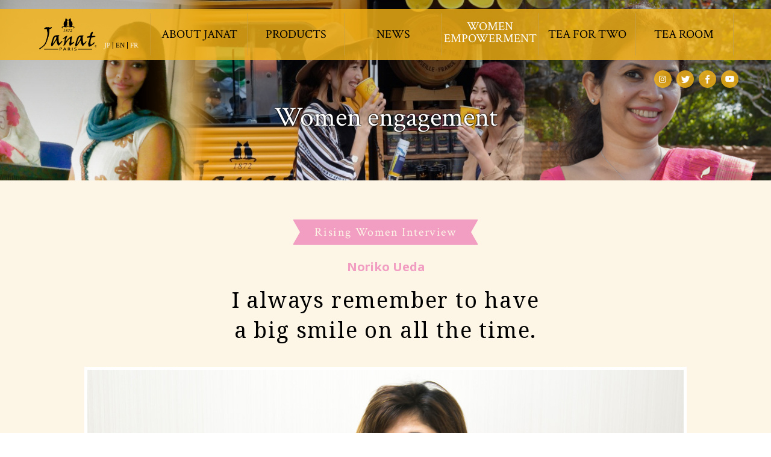

--- FILE ---
content_type: text/html; charset=UTF-8
request_url: https://janatea.com/en/interview/noriko-ueda/
body_size: 6515
content:
<!doctype html>
<html lang="en-US">
<head>

<script async src="//www.googletagmanager.com/gtag/js?id=UA-116574836-1"></script>
<script>window.dataLayer = window.dataLayer || []; function gtag(){dataLayer.push(arguments);} gtag('js', new Date()); gtag('config', 'UA-116574836-1');</script>
<script>
var gaJsHost = (("https:" == document.location.protocol) ? "https://ssl." : "http://www.");
document.write(unescape("%3Cscript src='" + gaJsHost + "google-analytics.com/ga.js' type='text/javascript'%3E%3C/script%3E"));
</script>

<meta charset="UTF-8">
<meta name="viewport" content="width=640">
<meta name="format-detection" content="telephone=no">
<meta http-equiv="X-UA-Compatible" content="IE=edge">

<title>Noriko Ueda - Buy Lucky Brand Tea | French Oak | Janat Tea</title>

<!-- This site is optimized with the Yoast SEO plugin v12.6.2 - https://yoast.com/wordpress/plugins/seo/ -->
<meta name="robots" content="max-snippet:-1, max-image-preview:large, max-video-preview:-1"/>
<link rel="canonical" href="https://janatea.com/en/interview/noriko-ueda" />
<meta property="og:locale" content="en_US" />
<meta property="og:type" content="article" />
<meta property="og:title" content="Noriko Ueda - Buy Lucky Brand Tea | French Oak | Janat Tea" />
<meta property="og:description" content="I always remember to have a big smile on all the time." />
<meta property="og:url" content="https://janatea.com/en/interview/noriko-ueda" />
<meta property="og:site_name" content="Buy Lucky  Brand Tea | French Oak | Janat Tea" />
<meta property="og:image" content="https://janatea.com/en/wp-content/uploads/sites/3/2019/12/japan05.jpg" />
<meta property="og:image:secure_url" content="https://janatea.com/en/wp-content/uploads/sites/3/2019/12/japan05.jpg" />
<meta property="og:image:width" content="400" />
<meta property="og:image:height" content="400" />
<meta name="twitter:card" content="summary_large_image" />
<meta name="twitter:description" content="I always remember to have a big smile on all the time." />
<meta name="twitter:title" content="Noriko Ueda - Buy Lucky Brand Tea | French Oak | Janat Tea" />
<meta name="twitter:image" content="https://janatea.com/en/wp-content/uploads/sites/3/2019/12/japan05.jpg" />
<script type='application/ld+json' class='yoast-schema-graph yoast-schema-graph--main'>{"@context":"https://schema.org","@graph":[{"@type":"WebSite","@id":"https://janatea.com/en/#website","url":"https://janatea.com/en/","name":"Buy Lucky  Brand Tea | French Oak | Janat Tea","potentialAction":{"@type":"SearchAction","target":"https://janatea.com/en/?s={search_term_string}","query-input":"required name=search_term_string"}},{"@type":"ImageObject","@id":"https://janatea.com/en/interview/noriko-ueda#primaryimage","url":"https://janatea.com/en/wp-content/uploads/sites/3/2019/12/japan05.jpg","width":400,"height":400},{"@type":"WebPage","@id":"https://janatea.com/en/interview/noriko-ueda#webpage","url":"https://janatea.com/en/interview/noriko-ueda","inLanguage":"en-US","name":"Noriko Ueda - Buy Lucky Brand Tea | French Oak | Janat Tea","isPartOf":{"@id":"https://janatea.com/en/#website"},"primaryImageOfPage":{"@id":"https://janatea.com/en/interview/noriko-ueda#primaryimage"},"datePublished":"2019-12-03T05:33:20+00:00","dateModified":"2019-12-03T05:43:06+00:00"}]}</script>
<!-- / Yoast SEO plugin. -->

<link rel='dns-prefetch' href='//s.w.org' />
		<script type="text/javascript">
			window._wpemojiSettings = {"baseUrl":"https:\/\/s.w.org\/images\/core\/emoji\/13.0.0\/72x72\/","ext":".png","svgUrl":"https:\/\/s.w.org\/images\/core\/emoji\/13.0.0\/svg\/","svgExt":".svg","source":{"concatemoji":"https:\/\/janatea.com\/en\/wp-includes\/js\/wp-emoji-release.min.js?ver=5.5.17"}};
			!function(e,a,t){var n,r,o,i=a.createElement("canvas"),p=i.getContext&&i.getContext("2d");function s(e,t){var a=String.fromCharCode;p.clearRect(0,0,i.width,i.height),p.fillText(a.apply(this,e),0,0);e=i.toDataURL();return p.clearRect(0,0,i.width,i.height),p.fillText(a.apply(this,t),0,0),e===i.toDataURL()}function c(e){var t=a.createElement("script");t.src=e,t.defer=t.type="text/javascript",a.getElementsByTagName("head")[0].appendChild(t)}for(o=Array("flag","emoji"),t.supports={everything:!0,everythingExceptFlag:!0},r=0;r<o.length;r++)t.supports[o[r]]=function(e){if(!p||!p.fillText)return!1;switch(p.textBaseline="top",p.font="600 32px Arial",e){case"flag":return s([127987,65039,8205,9895,65039],[127987,65039,8203,9895,65039])?!1:!s([55356,56826,55356,56819],[55356,56826,8203,55356,56819])&&!s([55356,57332,56128,56423,56128,56418,56128,56421,56128,56430,56128,56423,56128,56447],[55356,57332,8203,56128,56423,8203,56128,56418,8203,56128,56421,8203,56128,56430,8203,56128,56423,8203,56128,56447]);case"emoji":return!s([55357,56424,8205,55356,57212],[55357,56424,8203,55356,57212])}return!1}(o[r]),t.supports.everything=t.supports.everything&&t.supports[o[r]],"flag"!==o[r]&&(t.supports.everythingExceptFlag=t.supports.everythingExceptFlag&&t.supports[o[r]]);t.supports.everythingExceptFlag=t.supports.everythingExceptFlag&&!t.supports.flag,t.DOMReady=!1,t.readyCallback=function(){t.DOMReady=!0},t.supports.everything||(n=function(){t.readyCallback()},a.addEventListener?(a.addEventListener("DOMContentLoaded",n,!1),e.addEventListener("load",n,!1)):(e.attachEvent("onload",n),a.attachEvent("onreadystatechange",function(){"complete"===a.readyState&&t.readyCallback()})),(n=t.source||{}).concatemoji?c(n.concatemoji):n.wpemoji&&n.twemoji&&(c(n.twemoji),c(n.wpemoji)))}(window,document,window._wpemojiSettings);
		</script>
		<style type="text/css">
img.wp-smiley,
img.emoji {
	display: inline !important;
	border: none !important;
	box-shadow: none !important;
	height: 1em !important;
	width: 1em !important;
	margin: 0 .07em !important;
	vertical-align: -0.1em !important;
	background: none !important;
	padding: 0 !important;
}
</style>
	<link rel='stylesheet' id='wp-block-library-css'  href='https://janatea.com/en/wp-includes/css/dist/block-library/style.min.css?ver=5.5.17' type='text/css' media='all' />
<link rel='stylesheet' id='janat-base-css'  href='https://janatea.com/en/wp-content/themes/janat/resources/css/base.css?ver=1601941264' type='text/css' media='all' />
<link rel='stylesheet' id='janat-parts-css'  href='https://janatea.com/en/wp-content/themes/janat/resources/css/parts.css?ver=1570677529' type='text/css' media='all' />
<link rel='stylesheet' id='janat-woman-css'  href='https://janatea.com/en/wp-content/themes/janat/resources/css/woman.css?ver=1570677529' type='text/css' media='all' />
<script type='text/javascript' src='https://janatea.com/en/wp-content/themes/janat/resources/js/viewport.js?ver=1570677531' id='janat-viewport-js'></script>
<script type='text/javascript' src='https://janatea.com/en/wp-includes/js/jquery/jquery.js?ver=1.12.4-wp' id='jquery-core-js'></script>
<link rel="alternate" type="application/json+oembed" href="https://janatea.com/en/wp-json/oembed/1.0/embed?url=https%3A%2F%2Fjanatea.com%2Fen%2Finterview%2Fnoriko-ueda" />
<link rel="alternate" type="text/xml+oembed" href="https://janatea.com/en/wp-json/oembed/1.0/embed?url=https%3A%2F%2Fjanatea.com%2Fen%2Finterview%2Fnoriko-ueda&#038;format=xml" />
<link rel="icon" href="https://janatea.com/en/wp-content/uploads/sites/3/2020/11/cropped-website_icon512px-1-32x32.png" sizes="32x32" />
<link rel="icon" href="https://janatea.com/en/wp-content/uploads/sites/3/2020/11/cropped-website_icon512px-1-192x192.png" sizes="192x192" />
<link rel="apple-touch-icon" href="https://janatea.com/en/wp-content/uploads/sites/3/2020/11/cropped-website_icon512px-1-180x180.png" />
<meta name="msapplication-TileImage" content="https://janatea.com/en/wp-content/uploads/sites/3/2020/11/cropped-website_icon512px-1-270x270.png" />

<!--[if lt IE 9]>
<script src="https://janatea.com/en/wp-content/themes/janat/resources/js/html5shiv.min.js"></script>
<script src="https://janatea.com/en/wp-content/themes/janat/resources/js/IE9.js"></script>
<![endif]-->

</head>

<body id="PageTop" class="interview-template-default single single-interview postid-199 single-format-standard eng sub woman interview">

<header class="header">
  <div>
    <h1><a href="https://janatea.com/en/"><img src="https://janatea.com/en/wp-content/themes/janat/resources/images/base/spacer.png" alt="JANAT" class="logo"></a></h1>
    <nav class="lang__navi">
      <ul>
        <li><a href="/jp/">JP</a></li>
        <li><a href="/en/">EN</a></li>
        <li><a href="/fr/">FR</a></li>
      </ul>
    </nav>
    <nav class="menu">
      <ul>
        <li><a href="https://janatea.com/en/">HOME</a></li>
        <li><a href="https://janatea.com/en/about/">ABOUT JANAT</a></li>
        <li><a href="https://janatea.com/en/products/">PRODUCTS</a></li>
        <li><a href="https://janatea.com/en/news/">NEWS</a></li>
        <li><a href="https://janatea.com/en/woman/">WOMEN EMPOWERMENT</a></li>
        <li><a href="https://www.teafortwo-project.com//" target="_blank">TEA FOR TWO</a></li>
        <li><a href="https://janatea.com/en/tearoom/">TEA ROOM</a></li>
      </ul>
    </nav>
    <aside class="sns">
      <ul>
        <li class="inst"><a href="https://www.instagram.com/janat_paris/" target="_blank">Instagram</a></li>
        <li class="twt"><a href="https://twitter.com/janat_official/" target="_blank">twitter</a></li>
        <li class="fb"><a href="https://www.facebook.com/janat.jp/" target="_blank">Facebook</a></li>
        <li class="yt"><a href="https://www.youtube.com/channel/UCiXtRisIUCdwyNe27X7FqhQ/feed/" target="_blank">YouTube</a></li>
      </ul>
    </aside>
  </div>
</header>

<main>

  <header class="page__head">
    <h2><span>Women engagement</span></h2>
  </header>

  <article class="page__cont">

<header class="interview__head inner">
    <h3 class="enFont">Rising Women Interview</h3>
    <h2>Noriko Ueda</h2>
    <p><strong>I always remember to have <br class="brkPc">a big smile on all the time.</strong></p>
    <figure><img src="/en/wp-content/uploads/sites/3/2019/12/japan05-01.jpg" alt="image"></figure>
</header>
    
<section class="interview__sec inner">
    <h3>Please introduce yourself.</h3>
    <p>My name is Noriko Ueda. I go by NOKKO, professionally. It’s my dance name, or maybe my studio name. Please call me NOKKO!</p>
</section>

<section class="interview__sec inner">
    <h3>Please tell us what you mainly do now, and how this came to be.</h3>
    <p><img src="/en/wp-content/uploads/sites/3/2019/12/japan05-02.jpg" alt="image" class="imgRight">When I was 19 years old, I started to think how great it would be if I could earn a living doing something that I like. I was very physically active then too and was learning jazz dance then, but I was unsatisfied with the level of physical stimulation jazz dance had on me. At that time, I was introduced to aerobics. I started teaching and directing aerobics, and in the past, I have also taught water aerobics too. IN this way, I have been in the fitness industry for a long time. I started working for Renaissance from 2011. I currently teach a dance program called Ritmos and a core-training program called Pilates there.</p>
</section>

<section class="interview__sec inner">
    <h3>Please tell us what a typical day looks like for you.</h3>
    <p>I have a toy poodle at home, so my day starts with a walk with my dog. I then eat breakfast, and then get ready for work. It’s very ordinary. When I return from work, I walk my dog again, and then I spend the rest of my evening relaxing. Since my daughter is married now and I am alone, I spend most of my evenings listening to music. When I need to practice dancing, I listen to upbeat songs, but normally, I listen to calming, quiet songs. I rely on music very much to distinguish my work and private times apart.</p>
</section>

<section class="interview__sec inner">
    <h3>Please tell us what you have done in the past that you felt was extremely worthwhile, and other experiences where you felt was difficult.</h3>
    <p><img src="/en/wp-content/uploads/sites/3/2019/12/japan05-03.jpg" alt="image" class="imgLeft">I love seeing my students’ smiles. I quite work to see that. “I had fun!” “It felt great.” “I would like to come again!” When and if my students say these things to me, I feel as if my efforts had been worth my while.<br>
    My pilates students all have a common purpose when they come to my lessons, so when I feel their purposes have been fulfilled, I feel extremely satisfied. Students come in wanting to correct their posture, relieve their shoulder pains, and shape up their bodies. In this day and age, even middle schoolers have arched backs due to using their phones and computers for too long! Especially in a time like this when there are many people with bad posture and slouched backs, I try to help relieve their worries through pilates. <br>
    When asked about the struggles I’ve experienced in my past… there’s too many so I can’t specifically pick out some. I do have a hard time with even some of the small issues, but I think I have been able to overcome everything because I stay positive. Whatever happens, I try to stay as positive as possible. As I intentionally try to stay as positive as possible, I don’t feel like I’ve struggled much in the end.</p>
</section>

<section class="interview__sec inner">
    <h3>At what times do you feel most relaxed, or feel like you are the most alive?</h3>
    <p>I play with my dog, which helps. I also make it a point to sit down, drink tea, and think of nothing at least once every day, which helps me to loosen up and relax. Soaking in the bathtub eases tension, and I spend mornings controlling my breathing as I meditate. Breathing is truly important in pilates too. I drink a cup of black tea straight after I finish practicing my breathing and meditating every morning.<br>
    I feel that I am most myself, though, when I am in my lessons. My adrenaline is high and I love enjoying my time with my students who are also equally excited about the time. Enjoying my time with others around me has a big impact on how much I have fun at work and in my private life as well.</p>
</section>

<section class="interview__sec inner">
    <h3>Do you have a motto, or maybe a policy that you adhere to while you are working?</h3>
    <p><img src="/en/wp-content/uploads/sites/3/2019/12/japan05-04.jpg" alt="image" class="imgRight">I never forget to appreciate and be grateful. Grateful of the people around me, of course, but also food too. When I eat something delicious, I make sure to appreciate it as I eat. When I was young, I had times where I would eat junk food or overeat in general. But what you intake does truly make up your body. I try now to be more conscientious about what I eat and eat food that is good for my body. Eating healthily has helped me to feel good, inside and out, every morning.</p>
</section>

<section class="interview__sec inner">
    <h3>What do you think Japanese women need to possess to be successful?</h3>
    <p>I always remember to have a big smile on all the time. Also, remembering to be thankful and grateful is very important. To foo, and to other people around you. Also, I remember to be humble. Because I try to stay humble, I am consistently able to stay positive and think that there probably will be something great happening soon.</p>
</section>

<section class="interview__sec inner">
    <h3>What do you envision yourself to be like in a few years?</h3>
    <p>I’m one of those people who cannot think too much about the far future, and I live my life day by day. I do have certain things that I would like to do in the near future, but I try to intentionally spend my energy thinking about how to best go about my day.<br>
    There is a license related to pilates that I would like to obtain, so professionally, I hope to achieve this soon. Also, I currently teach pilates in my own small studio at home, but I would like to teach in a bigger studio at some point as well. I want to live a long healthy life too. If possible, I want to be teaching for as long as I live.</p>
</section>

<section class="interview__sec inner">
    <h3>Please tell us how you felt when you drank JANAT tea. Please also provide a message for women.</h3>
    <figure><img src="/en/wp-content/uploads/sites/3/2019/12/japan05-05.jpg" alt="image" class="imgLeft"></figure>
    <p>I think of this tea as something I would like to drink after work, to relax. When I’m at work, I move my body a lot, and so I like to distinguish between work and my private life as much as possible. As I was able to relax really well drinking this tea, I think it would be wonderful if I can drink this tea every day.<br>
    I would like to tell other women that it is really important to appreciate your time no matter what you are doing. This way, I feel anyone will be able to stay positive very naturally.</p>
</section>
    <nav class="btn bright inner">
      <a href="https://janatea.com/en/woman/">Back to interview list</a>
    </nav>

  </article>

</main>

<footer class="footer">
  <aside class="sns">
    <ul>
      <li class="inst"><a href="https://www.instagram.com/janat_paris/" target="_blank">Instagram</a></li>
      <li class="twt"><a href="https://twitter.com/janat_official/" target="_blank">twitter</a></li>
      <li class="fb"><a href="https://www.facebook.com/janat.jp/" target="_blank">Facebook</a></li>
      <li class="yt"><a href="https://www.youtube.com/channel/UCiXtRisIUCdwyNe27X7FqhQ/feed/" target="_blank">YouTube</a></li>
    </ul>
  </aside>
  <h2>JANAT International</h2>
  <dl>
<dd>82 rue des Entrepreneurs 75015 Paris - FRANCE <!-- 5-46-10 Jingu-mae, Shibuya 150-0001 Tokyo – Japan -->(<a href="https://janatea.com/en/tearoom/#Access">Access</a>)</dd>
    <dd class="btn"><a href="https://janatea.com/en/contact/">Contact</a></dd>
  </dl>
  <nav>
    <ul>
      <li><a href="https://janatea.com/en/corporate/">Corporate</a></li>
      <li><a href="https://janatea.com/en/sitemap/">Sitemap</a></li>
      <li><a href="https://janatea.com/en/privacypolicy/">Privacy policy</a></li>
    </ul>
  </nav>
  <p class="copy">&copy;JANAT International CO., LTD. ALL RIGHTS RESERVED</p>
  <p class="pagetop"><a href="#PageTop">Page Top</a></p>
</footer>

<script type='text/javascript' src='https://janatea.com/en/wp-content/themes/janat/resources/js/base.js?ver=1604963882' id='janat-base-js'></script>
<script type='text/javascript' src='https://janatea.com/en/wp-includes/js/wp-embed.min.js?ver=5.5.17' id='wp-embed-js'></script>

</body>
</html>


--- FILE ---
content_type: text/css
request_url: https://janatea.com/en/wp-content/themes/janat/resources/css/base.css?ver=1601941264
body_size: 2972
content:
@charset "utf-8";
/*!
 * base CSS
 * ---------------------------------------------
 * 共通レイアウトに関わるCSS
 */

@import url('//fonts.googleapis.com/css?family=Crimson+Text:400,400i,600,600i,700,700i&display=swap');

@import url('//fonts.googleapis.com/css?family=Noto+Sans:400,500,700&display=swap');
@import url('//fonts.googleapis.com/css?family=Noto+Serif&display=swap');

/* reset
--------------------------------------------- */

article,aside,details,figcaption,figure,footer,header,menu,nav,section,main {
  display:block;
}
article,aside,details,figcaption,figure,footer,header,menu,nav,section,main,
* {
  box-sizing: border-box;
  margin: 0;
  padding: 0;
}
fieldset,img {
  border: 0;
}
* {
  font-size:100%;
  max-height: 999999px;
}
body {
  font: 100%/1 'Noto Sans', sans-serif;
}
h1,h2,h3,h4,h5,h6,b {
  font-weight: 400;
}
ol,ul,li {
  list-style: none;
}
ul,ol {
  letter-spacing: -.40em;
}
ul > li,ol > li {
  letter-spacing: normal;
}
img {
  display: block;
  max-width: 100%;
  height: auto;
}
*:before,*:after {
  content: "";
  display: none;
}
html {
  -webkit-text-size-adjust: 100%;
}
input,textarea {
  -webkit-appearance: none;
  -webkit-border-radius: 0;
}
.hiddenPc,
.brkSp {
  display: none;
}
.brkPc {
  display: block;
}

/*===================================
  font link
=====================================*/

body,
a,a:visited {
  color: #000;
}
body {
  font-size: 14px;
  text-align: justify;
}
a {
  text-decoration: none;
}
a.underine {
  text-decoration: underline;
}
a.underine:hover {
  text-decoration: none;
}
.serif {
  font-family: 'Noto Serif', serif;
}
.enFont,
.lang__navi,
.menu a,
.footer h2,.copy {
  font-family: 'Crimson Text', serif;
  font-weight: 400;
}
.nspace {
  display: inline-block;
  margin-right: -3px;
}

/*===================================
  layout
=====================================*/

body {
  min-width: 1200px;
}
.inner {
  width: 1000px;
  margin-left: auto;
  margin-right: auto;
}

/*===================================
  element
=====================================*/
/*  background
---------------------------------*/

body {
  background-color: #fff;
}

/*  sprite
---------------------------------*/

.logo,
.pagetop a,
.sns a {
  background-image: url(../images/base/sprite.png);
  background-repeat: no-repeat;
}
.logo {
  width: 96px;
  height: 54px;
  background-position: 0 0;
}

/*  sns
---------------------------------*/

.sns {
  text-align: center;
}
.sns li {
  display: inline-block;
  text-align: left;
}
.sns a {
  display: block;
  border-radius: 50%;
  text-indent: -9999em;
}
.header .sns li {
  margin-left: 8px;
}
.header .sns a {
  width: 29px;
  height: 29px;
  background-color: rgba(248,182,22,.8);
}
.header .sns .inst a {
  background-position: -200px 0;
}
.header .sns .twt a {
  background-position: -300px 0;
}
.header .sns .fb a {
  background-position: -400px 0;
}
.header .sns .yt a {
  background-position: -500px 0;
}
.footer .sns li {
  margin: 0 11px;
}
.footer .sns a {
  width: 57px;
  height: 57px;
  background-color: #f8b616;
}
.footer .sns .inst a {
  background-position: -600px 0;
}
.footer .sns .twt a {
  background-position: -700px 0;
}
.footer .sns .fb a {
  background-position: -800px 0;
}
.footer .sns .yt a {
  background-position: -900px 0;
}

/*  opacity
---------------------------------*/

.pc a img,
.pc .sns a,
.pagetop,
.pc .btn a,
.pc input[type="button"],.pc input[type="submit"]  {
  transition: .7s;
}
.pc a:hover img,
.pc .sns a:hover,
.pc .pagetop a:hover,
.pc .btn a:hover,
.pc input[type="button"]:hover,.pc input[type="submit"]:hover {
  opacity: .7;
}

/*  btn
---------------------------------*/

.btn a {
  display: block;
  width: 220px;
  height: 45px;
  line-height: 45px;
  margin: auto;
  background: #000;
  color: #fff;
  font-size: 15px;
  font-weight: 500;
  text-align: center;
}
.btn.bright a {
  background: #f8b616;
}

/*===================================
  header
=====================================*/

.header {
  position: absolute;
  z-index: 10000;
  top: 0;
  left: 0;
  width: 100%;
  height: 85px;
  margin-top: 15px;
  padding: 7px 20px 8px 23px;
  background: rgba(248,182,22,.8);
}
.header.fixed {
  position: fixed;
  margin-top: 0;
}
.header > div {
  position: relative;
  width: 1200px;
  margin: auto;
}
.header h1 {
  float: left;
  width: 95px;
  margin: 8px 13px 0 23px;
}
.header h1 a {
  display: block;
}
.lang__navi {
  float: left;
  width: 77px;
  margin-top: 48px;
  font-size: 12px;
}
.lang__navi li {
  display: inline-block;
}
.lang__navi li:after {
  display: inline-block;
  vertical-align: middle;
  width: 1px;
  height: 11px;
  margin: -2px 4px 0;
  background: #000;
}
.lang__navi li:nth-last-of-type(1):after {
  display: none;
}
.lang__navi a {
  color: #fff;
}
.lang__navi a:hover {
  text-decoration: underline;
}
.jpn .lang__navi li:nth-of-type(1) a,
.eng .lang__navi li:nth-of-type(2) a,
.frc .lang__navi li:nth-of-type(3) a {
  pointer-events: none;
  color: #000;
}
.header .sns {
  position: absolute;
  top: 95px;
  right: 16px;
}

/*  menu
---------------------------------*/

.menu__pc ul {
  overflow: hidden;
  width: 968px;
  border-right: solid 1px #c6a147;
  text-align: center;
}
.menu__pc ul:after {
  content: "";
  display: block;
  clear: both;
}
.menu__pc li {
  float: left;
  border-left: solid 1px #c6a147;
}
.menu__pc li:nth-of-type(1) {
  display: none;
}
.menu__pc li a {
  display: block;
  width: 160px;
  height: 70px;
  padding-top: 25px;
  font-size: 20px;
}
.menu__pc li:nth-of-type(5) a {
  padding-top: 12px;
}
.menu__pc li a span {
  display: block;
  margin-bottom: 8px;
  font-size: 16px;
}
.pc .menu__pc a:hover {
  color: #fff;
}
.about .menu__pc li:nth-of-type(2) a,
.products .menu__pc li:nth-of-type(3) a,
.news .menu__pc li:nth-of-type(4) a,
.woman .menu__pc li:nth-of-type(5) a,
.event .menu__pc li:nth-of-type(6) a,
.tearoom .menu__pc li:nth-of-type(7) a {
  pointer-events: none;
  color: #fff;
}

/*===================================
  footer
=====================================*/

.footer {
  height: 453px;
  padding-top: 53px;
  text-align: center;
}
.footer h2 {
  margin: 45px 0 20px;
  font-size: 24px;
}
.footer dd {
  margin-bottom: 1em;
}
.footer dd.btn {
  margin: 40px 0 45px;
}
.footer nav li {
  display: inline-block;
  vertical-align: middle;
  font-size: 13px;
}
.footer nav li:after {
  content: "|";
  display: inline-block;
  vertical-align: middle;
  margin: -3px 0.4em 0;
}
.footer nav li:nth-last-of-type(1):after {
  display: none;
}
.footer dt a:hover,.footer nav a:hover {
  text-decoration: underline;
}
.copy {
  margin-top: 27px;
  font-size: 12px;
  font-style: italic;
  letter-spacing: 0.09em;
  opacity: .3;
}
.pagetop {
  position: absolute;
  position: fixed;
  right: 30px;
  z-index: 9000;
  bottom: 453px;
  text-indent: -9999em;
}
.pagetop a {
  display: block;
  width: 70px;
  height: 60px;
  background: #24201b;
}
.pagetop a:after {
  display: block;
  position: absolute;
  top: 23px;
  left: 20px;
  width: 30px;
  height: 30px;
  border-top: solid 1px #f8b616;
  border-right: solid 1px #f8b616;
  -ms-transform: rotate(-45deg);
  transform: rotate(-45deg);
  text-indent: -9999em;
}

/************************************************************************************
smaller than 660px
*************************************************************************************/
@media screen and (max-width: 660px) {

  .hiddenPc,
  .brkSp {
    display: block;
  }
  .hiddenSp,
  .brkPc {
    display: none;
  }

  /*===================================
    font
  =====================================*/

  body {
    font-size: 20px;
  }

  /*===================================
    layout
  =====================================*/

  body {
    min-width: 640px;
    padding-top: 105px;
  }
  .inner {
    width: auto;
    padding-left: 30px;
    padding-right: 30px;
  }

  /*===================================
    element
  =====================================*/
  /*  sprite
  ---------------------------------*/

  .logo {
    width: 120px;
    height: 68px;
    background-position: 0 -100px;
  }

  /*  sns
  ---------------------------------*/

  .header .sns li {
    margin: 0 30px;
  }
  .header .sns a {
    width: 60px;
    height: 54px;
    border-radius: 0;
    background-color: transparent;
  }
  .header .sns .inst a {
    background-position: -200px -100px;
  }
  .header .sns .twt a {
    background-position: -300px -100px;
  }
  .header .sns .fb a {
    background-position: -400px -100px;
  }
  .header .sns .yt a {
    background-position: -500px -100px;
  }
  .footer .sns li {
    margin: 0 16px;
  }
  .footer .sns a {
    width: 80px;
    height: 80px;
  }
  .footer .sns .inst a {
    background-position: -600px -100px;
  }
  .footer .sns .twt a {
    background-position: -700px -100px;
  }
  .footer .sns .fb a {
    background-position: -800px -100px;
  }
  .footer .sns .yt a {
    background-position: -900px -100px;
  }

  /*  btn
  ---------------------------------*/

  .btn a {
    font-size: 20px;
  }

  /*===================================
    header
  =====================================*/

  .header {
    position: fixed;
    height: 105px;
    margin-top: 0;
    padding: 0;
    background: #f8b616;
  }
  .header > div {
    width: auto;
    padding-top: 15px;
  }
  .header h1 {
    float: none;
    width: 120px;
    margin: 0 auto;
  }
  .lang__navi {
    float: none;
    position: absolute;
    top: 40px;
    left: 30px;
    width: 160px;
    margin-top: 0;
    font-size: 25px;
  }
  .lang__navi li {
    display: inline-block;
  }
  .lang__navi li:after {
    width: 2px;
    height: 23px;
    margin: -8px 10px 0;
  }
  .header .sns {
    position: relative;
    top: inherit;
    right: inherit;
  }

  /*  menu
  ---------------------------------*/

  .hid {
    overflow: hidden;
    height: 100%;
  }
  .menuBtn {
    position: absolute;
    top: 33px;
    right: 30px;
    width: 60px;
    height: 32px;
    cursor: pointer;
  }
  .menuBtn span,.menuBtn span:before,.menuBtn span:after {
    display: block;
    position: absolute;
    left: 0;
    width: 60px;
    height: 2px;
    background: #000;
    transition: .5s;
  }
  .menuBtn span {
    top: 0;
  }
  .menuBtn span:before {
    top: 15px;
  }
  .menuBtn span:after {
    top: 30px;
  }

  .menuBtn.open span {
    background: none;
  }
  .menuBtn.open span:before,.menuBtn.open span:after {
    top: 13px;
  }
  .menuBtn.open span:before {
    transform: rotate(45deg);
  }
  .menuBtn.open span:after {
    transform: rotate(315deg);
  }
  .menuWrap {
    position: fixed;
    top: 105px;
    left: 0;
    width: 100%;
    height: 100%;
    background: rgba(0,0,0,.9);
  }
   .menuWrap > div  {
    position: relative;
    overflow-y: auto;
    height: 100%;
    min-height: 100%;
  }
  .menu__sp {
    padding: 27px 20px 67px;
  }
  .menu__sp li {
    display: inline-block;
    vertical-align: middle;
    width: 280px;
    margin: 10px;
    text-align: center;
  }
  .menu__sp li:nth-of-type(1) {
    display: block;
  }
  .menu__sp li:nth-of-type(1) a {
    height: 58px;
    padding: 0;
    line-height: 58px;
  }
  .menu__sp a {
    display: block;
    height: 128px;
    padding-top: 44px;
    border: solid 1px #463818;
    color: #f8b616;
    font-size: 36px;
  }
  .menu__sp li:nth-of-type(5) a {
    padding-top: 22px;
  }
  .menu__sp a span {
    display: block;
    margin-bottom: 8px;
    font-size: 30px;
  }

  /*===================================
    footer
  =====================================*/

  .footer {
    height: 575px;
    padding-top: 77px;
  }
  .footer h2 {
    margin: 55px 0 20px;
    font-size: 34px;
  }
  .footer dd {
    margin-bottom: 1em;
    font-size: 18px;
  }
  .footer dd.btn {
    margin: 60px 0 60px;
  }
  .footer nav li {
    font-size: 18px;
  }
  .footer nav li:after {
    margin: -3px 0.4em 0;
  }
  .copy {
    margin-top: 24px;
    font-size: 16px;
  }
  .pagetop {
    bottom: 575px;
  }
}


--- FILE ---
content_type: text/css
request_url: https://janatea.com/en/wp-content/themes/janat/resources/css/parts.css?ver=1570677529
body_size: 1387
content:
@charset "utf-8";
/*!
 * sub CSS
 * ---------------------------------------------
 * 下層ページのcss
 *
 */

/*===================================
  element
=====================================*/
/*  reset
---------------------------------*/

/*  font-family
---------------------------------*/
.sub main > header h2 span,
.menu__cat a span {
  font-family: 'Crimson Text', serif;
  font-weight: 400;
}

/*===================================
  content
=====================================*/
/*  main
---------------------------------*/
main {
  overflow: hidden;
}

/*  ページタイトル
---------------------------------*/

.page__head {
  width: 100%;
  height: 300px;
  padding-top: 172px;
  background: no-repeat 50% 50%;
  background-size: cover;
  color: #fff;
}
.page__head h2 {
  font-size: 13px;
  text-align: center;
}
.page__head h2 span {
  display: block;
  margin-bottom: 13px;
  font-size: 46px;
}

/*  パンくず
---------------------------------*/

.topicspath {
  margin-top: 32px;
}
.topicspath li {
  display: inline-block;
  vertical-align: middle;
  font-size: 11px;
}
.topicspath li a {
  color: #fff;
}
.topicspath li a:hover {
  text-decoration: underline;
}
.topicspath li a:after {
  content: "＞";
  display: inline-block;
  vertical-align: middle;
  margin: -3px 0.8em 0;
  font-size: 80%;
}
.topicspath li:nth-last-of-type(1) a:after {
  display: none;
}

/*  content section
---------------------------------*/

.sec p {
  margin-bottom: 1em;
  line-height: 1.8;
}

/*  バナー
---------------------------------*/

.ban__onlineshop {
  margin: 120px 30px;
}
.ban__onlineshop img {
  margin: auto;
  border: solid 5px #f1b82a;
}

/*  カテゴリーメニュー menu__cat
---------------------------------*/

.menu__cat {
  overflow: hidden;
  margin-bottom: 40px;
  text-align: center;
}
.menu__cat ul {
  margin-right: -10px;
}
.menu__cat li {
  float: left;
  margin-right: 10px;
  margin-bottom: 10px;
  padding: 3px;
  background: #6e4d1e;
  transition: .7s;
}
.menu__cat li a {
  display: block;
  height: 40px;
  padding-top: 8px;
  border: solid 1px #9a6d21;
  color: #fff;
  font-size: 18px;
}
.menu__cat li a span {
  display: block;
  margin-top: 0;
  font-size: 18px;
}
.menu__cat li a span.wd {
  padding-top: 1px;
  font-size: 17px;
}
.menu__cat li:hover {
  opacity: .7;
}
.menu__cat li.current {
  background: #2b1d1a;
}
.menu__cat li.current a {
  pointer-events: none;
  color: #f1b82a;
}
.menu__cat li.current:hover {
  opacity: 1;
}


/*  ページャー
---------------------------------*/
.pager {
  margin: 30px auto 60px;
  text-align: center;
}
.pager li {
  display: inline-block;
  vertical-align: middle;
  margin: 0 0.4em;
  font-size: 26px;
}
.pager li.prv {
  margin-right: 2em;
}
.pager li.nxt {
  margin-left: 2em;
}
.pager li a {
  display: block;
  width: 1em;
  text-decoration: underline;
  transition: .7s;
}
.pc .pager li a:hover,
.pager li.prv a,.pager li.nxt a,
.pager .current a {
  text-decoration: none;
}
.pager li.current a {
  color: #f8b616;
  pointer-events: none;
}
.pager li.prv a,.pager li.nxt a {
  display: block;
  width: 16px;
  height: 16px;
  margin-top: 2px;
  border-bottom: solid 2px #000;
  border-left: solid 2px #000;
  text-align: left;
  text-indent: -9999em;
}
.pager li.prv a {
  transform: rotate(45deg);
}
.pager li.nxt a {
  transform: rotate(225deg);
}
.pager li.prv a:hover,.pager li.nxt a:hover {
  opacity: .7;
}

/*  リスト
---------------------------------*/

.inln li {
  display: inline;
  padding-right: 1em;
}
.disc li {
  padding-left: 1em;
}
.disc li:before {
  content: "・";
  display: inline-block;
  margin-left: -1em;
}
.disc ol li {
  padding-left: 0;
}
.disc ol li:before {
  display: none;
}
ol.dem,
ol.alpha {
  margin-left: 1.6em;
}
ol.dem li {
  list-style: outside decimal;
}
ol.dem li ol.alpha li,
ol.alpha li {
  list-style: outside lower-alpha;
}

/************************************************************************************
smaller than 660px
*************************************************************************************/
@media screen and (max-width: 660px) {

  /*===================================
    content
  =====================================*/
  /*  ページタイトル
  ---------------------------------*/

  .page__head {
    height: 200px;
    padding-top: 70px;
  }
  .page__head h2 {
    font-size: 22px;
  }
  .page__head h2 span {
    font-size: 50px;
  }

  /*  パンくず
  ---------------------------------*/

  .topicspath {
    display: none;
  }

  /*  カテゴリーメニュー menu__cat
  ---------------------------------*/

  .menu__cat li {
    padding: 3px;
  }
  .menu__cat li a {
    height: 50px;
    padding-top: 13px;
    border-bottom: solid 1px #9a6d21;
    font-size: 20px;
  }
  .menu__cat li a span {
    margin-top: 0;
    font-size: 20px;
  }
  .menu__cat li a span.wd {
    margin: -7px 1em 0;
    padding-top: 0;
    font-size: 20px;
  }

  /*  ページャー
  ---------------------------------*/
  .pager li {
    font-size: 29px;
  }
  .pager li.prv {
    margin-right: 1em;
  }
  .pager li.nxt {
    margin-left: 1em;
  }

}


--- FILE ---
content_type: text/css
request_url: https://janatea.com/en/wp-content/themes/janat/resources/css/woman.css?ver=1570677529
body_size: 2459
content:
@charset "utf-8";
/*!
 * woman CSS
 * ---------------------------------------------
 * 下層ページのcss
 *
 */

/*===================================
  content
=====================================*/
/*  font-family
---------------------------------*/
.list__cont h3,
.sec2 h3 span,.sec2 h4,
.list__interview h5 span {
  font-family: 'Crimson Text', serif;
  font-weight: 400;
}

/*  main
---------------------------------*/

main {
  background: #fdf6e6;
}

/*  ページタイトル
---------------------------------*/

.page__head {
  background-image: url(../images/woman/bg_title.jpg);
  text-shadow: rgba(0,0,0,.5) 1px 1px 1px, rgba(0,0,0,.5)  -1px 1px 1px, rgba(0,0,0,.5)  1px -1px 1px, rgba(0,0,0,.5)  -1px -1px 1px;
}

/*===================================
  コンテンツ
=====================================*/
.page__cont section {
  line-height: 2;
}

/*  sec1
---------------------------------*/

.sec1 {
  padding: 50px 0;
  background: #654073;
  color: #fff;
}
.sec1 header {
  padding-bottom: 50px;
  font-size: 18px;
  text-align: center;
}
.sec1 .serif {
  display: block;
  margin-bottom: 0.8em;
  font-size: 34px;
  font-weight: normal;
  line-height: 1.4;
}
.femmes_du_monde {
  position: relative;
  margin-bottom: 75px;
  padding: 35px 40px 45px 354px;
  border-radius: 5px;
  background: #fff;
  color: #000;
}
.femmes_du_monde h3 {
  margin-bottom: 1em;
  font-size: 24px;
  font-weight: 500;
}
.femmes_du_monde figure {
  position: absolute;
  top: 50%;
  left: 72px;
  margin-top: -98px;
}
.list__cont {
  padding: 0 50px;
}
.list__cont li {
  position: relative;
  min-height: 250px;
  margin-bottom: 70px;
  font-size: 16px;
}
.list__cont li:nth-of-type(odd) {
  padding-right: 375px;
}
.list__cont li:nth-of-type(even) {
  padding-left: 375px;
}
.list__cont figure {
  position: absolute;
  top: 0;
  width: 350px;
  border: solid 4px #fff;
}
.list__cont li:nth-of-type(odd) figure {
  right: 0;
}
.list__cont li:nth-of-type(even) figure {
  left: 0;
}
.list__cont h3 {
  position: relative;
  margin: 0 -1em 1em 0;
  padding-top: 8px;
  padding-left: 60px;
  font-size: 26px;
  line-height: 1.2;
}
.list__cont h3 span {
  display: block;
  margin-bottom: 0.5em;
  font-size: 16px;
}
.list__cont h3:before {
  display: block;
  position: absolute;
  top: 5px;
  left: 0;
  width: 48px;
  height: 47px;
  background: url(../images/base/sprite.png) no-repeat -200px -200px;
}
.list__cont p {
  margin-top: 1em;
}

/*  sec2
---------------------------------*/
.sec2 {
  padding-top: 50px;
  text-align: center;
}
.sec2 h3 {
  margin-bottom: 2em;
  font-size: 18px;
  line-height: 1.2;
}
.sec2 h3 span {
  display: block;
  margin-bottom: 0.5em;
  font-size: 40px;
}
.sec2 h3 + p {
  margin-bottom: 55px;
  font-size: 18px;
}
.sec2 h4 {
  display: inline-block;
  position: relative;
  clear: both;
  height: 42px;
  line-height: 1;
  margin-bottom: 32px;
  padding: 3px 50px 0;
  background: #b3b3b3;
  color: #fdf6e6;
  font-size: 31px;
}
.sec2 h4:before,.sec2 h4:after {
  display: block;
  position: absolute;
  top: 0;
  width: 0;
  height: 0;
  border-style: solid;
}
.sec2 h4:before {
  left: -1px;
  border-width: 21px 0 21px 12px;
  border-color: transparent transparent transparent #fdf6e6;
}
.sec2 h4:after {
  right: -1px;
  border-width: 21px 12px 21px 0;
  border-color: transparent #fdf6e6 transparent transparent;
}
.list__interview li {
  display: inline-block;
  vertical-align: top;
  position: relative;
  width: 33%;
  height: 537px;
  margin-bottom: 54px;
  padding: 28px 30px 0;
  border-left: solid 1px #eae0c7;
}
.list__interview li:nth-of-type(3n),
.list__interview li:nth-last-of-type(1){
  border-right: solid 1px #eae0c7;
}
.list__interview figure img {
  width: 217px;
  margin: auto auto 5px;
  border-radius: 50%;
}
.list__interview h5 {
  margin-bottom: 1em;
  font-size: 14px;
  line-height: 1.2;
  font-weight: normal;
}
.list__interview h5 span {
  display: block;
  margin-bottom: 0.2em;
  color: #f1b82a;
  font-size: 32px;
}
.list__interview h5 span span {
  font-size: 65%;
}
.list__interview li p {
  font-size: 16px;
  line-height: 1.8;
  text-align: justify;
  letter-spacing: 0.04em;
}

.list__interview li:nth-of-type(1) h5 {
  margin-bottom: 0.5em;
}
.list__interview li:nth-of-type(1) p {
  line-height: 1.6;
}

.list__interview a:hover h5 {
  opacity: .7;
}
.list__interview.jp li {
  height: 500px;
}
.list__interview .btn {
  position: absolute;
  width: 100%;
  left: 0;
  bottom: 30px;
}
.list__interview .btn a {
  width: 160px;
  height: 36px;
  line-height: 36px;
  border-radius: 2em;
  font-weight: bold;
}

/*  インタビューページ
---------------------------------*/
.interview__head p,.interview__sec h3 {
  font-family: 'Noto Serif', serif;
  line-height: 1.4;
}
.interview__head {
  padding-top: 65px;
  padding-bottom: 45px;
  text-align: center;
}
.interview__head h3 {
  position: relative;
  display: inline-block;
  height: 42px;
  line-height: 42px;
  margin: 0 auto 27px;
  padding: 0 35px;
  background: #f19ec2;
  color: #fdf6e6;
  font-size: 20px;
  letter-spacing: 0.08em;
}
.interview__head h3:before,.interview__head h3:after {
  display: block;
  position: absolute;
  top: 0;
  width: 0;
  height: 0;
  border-style: solid;
}
.interview__head h3:before {
  left: -1px;
  border-width: 21px 0 21px 12px;
  border-color: transparent transparent transparent #fdf6e6;
}
.interview__head h3:after {
  right: -1px;
  border-width: 21px 12px 21px 0;
  border-color: transparent #fdf6e6 transparent transparent;
}
.interview__head h2 {
  margin-bottom: 1em;
  color: #f19ec2;
  font-size: 20px;
  font-weight: 700;
}
.interview__head p {
  margin-bottom: 1em;
  font-size: 36px;
  letter-spacing: 0.05em;
}
.interview__head p strong {
  font-weight: normal;
}
.interview .page__cont img {
  border: solid 5px #fff;
}
.imgRight {
  float: right;
  margin: 0 0 20px 20px;
}
.imgLeft {
  float: left;
  margin: 0 30px 20px 0;
}
.figureLeft {
  position: absolute;
  top: 60px;
  left: 50px;
}
.figureRight {
  float: right;
}
.figureRight + p {
  margin-right: 460px;
}
.interview__sec {
  overflow: hidden;
  position: relative;
  padding: 60px 50px 50px;
  border-bottom: solid 1px #e5dabf;
}
.interview__sec.childFigureLeft {
  min-height: 480px;
  padding-left: 490px;
}
.interview__sec h3 {
  margin-bottom: 1.4em;
  font-size: 28px;
  letter-spacing: 0.05em;
}
.interview__sec p {
  overflow: hidden;
  font-size: 18px;
  line-height: 1.8;
}
.interview__sec + .btn {
  margin-top: 2px;
  margin-bottom: 110px;
  padding-top: 50px;
  border-top: solid 1px #e5dabf;
}
.interview__sec + .btn a {
  border-radius: 2em;
}
.childFigureLeft .figureLeft img {
  width: 400px;
}

/************************************************************************************
smaller than 660px
*************************************************************************************/
@media screen and (max-width: 660px) {

  /*===================================
    コンテンツ
  =====================================*/
  /*  sec1
  ---------------------------------*/

  .sec1 header {
    font-size: 22px;
  }
  .femmes_du_monde {
    margin: 0 30px 65px;
    padding: 35px 30px 45px;
  }
  .femmes_du_monde h3 {
    font-size: 30px;
    text-align: center;
  }
  .femmes_du_monde figure {
    position: relative;
    top: inherit;
    left: inherit;
    margin: 40px auto;
  }
  .femmes_du_monde figure img {
    margin: auto;
  }
  .list__cont {
    padding: 0 30px;
  }
  .list__cont li {
    min-height: inherit;
    margin-bottom: 70px;
    font-size: 20px;
  }
  .list__cont li:nth-of-type(odd),
  .list__cont li:nth-of-type(even) {
    padding: 0;
  }
  .list__cont figure {
    position: inherit;
    top: inherit;
    width: auto;
    margin-bottom: 30px;
  }
  .list__cont li:nth-of-type(odd) figure {
    right: inherit;
  }
  .list__cont li:nth-of-type(even) figure {
    left: inherit;
  }
  .list__cont h3 {
    margin: 0 0 1em;
    font-size: 32px;
  }
  .list__cont h3 span {
    font-size: 24px;
  }

  /*  sec2
  ---------------------------------*/
  .sec2 h3 {
    font-size: 24px;
  }
  .sec2 h3 span {
    font-size: 46px;
  }
  .sec2 h3 + p {
    font-size: 22px;
  }
  .sec2 h4 {
    height: 52px;
    margin-bottom: 40px;
    padding: 4px 70px 0;
    font-size: 40px;
  }
  .sec2 h4:before {
    left: -1px;
    border-width: 26px 0 26px 16px;
    border-color: transparent transparent transparent #fdf6e6;
  }
  .sec2 h4:after {
    right: -1px;
    border-width: 26px 16px 26px 0;
    border-color: transparent #fdf6e6 transparent transparent;
  }
  .list__interview {
    margin: 0 30px 100px;
    border-bottom: solid 1px #eae0c7;
  }
  .list__interview li,.list__interview.jp li {
    display: block;
    width: 100%;
    height: auto;
    padding: 50px 0;
    margin-bottom: 20px;
    border: none;
    border-top: solid 1px #eae0c7;
  }
  .list__interview li:nth-of-type(3n),
  .list__interview li:nth-last-of-type(1){
    border-right: none;
  }
  .list__interview figure img {
    width: 400px;
    margin: auto auto 15px;
  }
  .list__interview h5 {
    font-size: 24px;
  }
  .list__interview h5 span {
    font-size: 40px;
  }
  .list__interview li p {
    font-size: 22px;
  }
  .list__interview .btn {
    position: relative;
    width: auto;
    left: inherit;
    bottom: inherit;
  }
  .list__interview .btn a {
    width: 220px;
    height: 46px;
    line-height: 46px;
    margin-top: 1em;
  }
  .list__interview li:nth-of-type(1) h5 {
    margin-bottom: 1em;
  }
  .list__interview li:nth-of-type(1) p {
    line-height: 1.8;
  }

  /*  インタビューページ
  ---------------------------------*/

  .interview__head h3 {
    height: 50px;
    line-height: 50px;
    margin: 0 auto 35px;
    font-size: 28px;
  }
  .interview__head h3:before {
    border-width: 25px 0 25px 15px;
  }
  .interview__head h3:after {
    border-width: 25px 15px 25px 0;
  }
  .interview__head h2 {
    font-size: 28px;
  }
  .interview__head p {
    margin-left: 0em;
    margin-right: 0em;
    font-size: 35px;
  }
  .interview__head p.wd {
    font-size: 34px;
  }
  .imgRight,.figureLeft,.figureRight,.imgLeft  {
    float: none;
    margin: 0 auto 50px;
  }
  .figureLeft {
    position: relative;
    top: inherit;
    left: inherit;
  }
  .figureLeft img,.figureRight img {
    margin: auto;
  }
  .figureLeft + h3,.figureLeft +h3 + p {
    margin-left: auto;
  }
  .figureRight + p {
    margin-right: auto;
  }
  .interview__sec {
    padding: 60px 30px 50px;
  }
  .interview__sec.childFigureLeft {
    min-height: inherit;
    padding-left: 30px;
  }
  .interview__sec h3 {
    font-size: 32px;
  }
  .interview__sec p {
    font-size: 24px;
  }

  .interview__sec + .btn a {
    width: 300px;
  }
  .childFigureLeft .figureLeft img {
    width: auto;
  }

}


--- FILE ---
content_type: application/javascript
request_url: https://janatea.com/en/wp-content/themes/janat/resources/js/base.js?ver=1604963882
body_size: 1092
content:

//*-- Androidのみ --------------------------------*

jQuery(function($){
  if(navigator.userAgent.indexOf('Android') > 0){
    $("html").addClass("android");
  }
});

//*-- Winのみ --------------------------------*

jQuery(function($){
  if (navigator.platform.indexOf("Win") != -1) {
    $('html').addClass('win');
  }
  else {

  }
});

//*-- ヘッダー展開メニュー --------------------------------*

jQuery(function($){

  var w = $(window).width();
  var x = 650;
  if (w <= x) {
    $('body').addClass('sp');
    $('.menu').css('display', 'block');
    $('.menu').addClass('menu__sp');

    //*-- sp menu --------------------------------*
    $('.menu,.header .sns').wrapAll('<div class="menuWrap"><div></div></div>');
    $('.menuWrap').before('<div class="menuBtn"><span></span></div>');

    $('.menuWrap').css('display', 'none');

    $('.menuBtn').click(function(){
      if($(this).next('div').is(':visible')) {
        $(this).next('div').slideUp(300);
        $(this).removeClass('open');
        $('html').removeClass('hid');
        $('body').removeClass('hid');
      } else {
        $('.header .menuWrap').slideUp();
        $('.header').find('.menuBtn').removeClass('open');
        $(this).next('div').slideDown(300);
        $(this).addClass('open')
        // $('html').addClass('hid');
        // $('body').addClass('hid');
      }
    });

    // 別ページからのリンク
    $(window).on('load', function() {
      var headerHight = 125; //ヘッダの高さ
      if(document.URL.match("#")) {
        var str = location.href ;
        var cut_str = "#";
        var index = str.indexOf(cut_str);
        var href = str.slice(index);
        var target = href;
        var position = $(target).offset().top - headerHight;
        $("html, body").scrollTop(position);
        return false;
      }
    });

  } else {
    $('body').addClass('pc');
    $('.menu').css('display', 'block');
    $('.menu').addClass('menu__pc');

    //*-- header追従 --------------------------------*
    $(window).scroll(function () {
      if ($(this).scrollTop() > 15) {
        $('.header').addClass('fixed');
        $('.header .sns').fadeOut();
      } else {
        $('.header').removeClass('fixed');
        $('.header .sns').fadeIn();
      }
    });

    // 別ページからのリンク
    $(window).on('load', function() {
      var headerHight = 115; //ヘッダの高さ
      if(document.URL.match("#")) {
        var str = location.href ;
        var cut_str = "#";
        var index = str.indexOf(cut_str);
        var href = str.slice(index);
        var target = href;
        var position = $(target).offset().top - headerHight;
        $("html, body").scrollTop(position);
        return false;
      }
    });
  }
});


//*-- ページ内スクロール --------------------------------*

jQuery(function($){
  $('a[href^="#"]').click(function() {
    var targetY = $($(this).attr('href')).offset().top;
    $('html,body').animate({ scrollTop: targetY }, 1000);
    return false;
  });
});

//*-- ページトップボタン --------------------------------*

jQuery(function($){
  var topBtn = $('.pagetop');
  topBtn.hide();
  $(window).scroll(function () {
    if ($(this).scrollTop() > 150) {
      topBtn.fadeIn(100);
    } else {
      topBtn.fadeOut(100);
    }
  });

  $(window).scroll(function () {
    var bottomPos = 200;
    var scrollHeight = $(document).height();
    var scrollPosition = $(window).height() + $(window).scrollTop();
    if (scrollPosition > scrollHeight - bottomPos) {
      $('.pc .pagetop').css('bottom', '453px');
      $('.sp .pagetop').css('bottom', '575px');
    } else {
      $('.pc .pagetop').css('bottom' , '30px');
      $('.sp .pagetop').css('bottom' , '30px');
    }
  });
});
